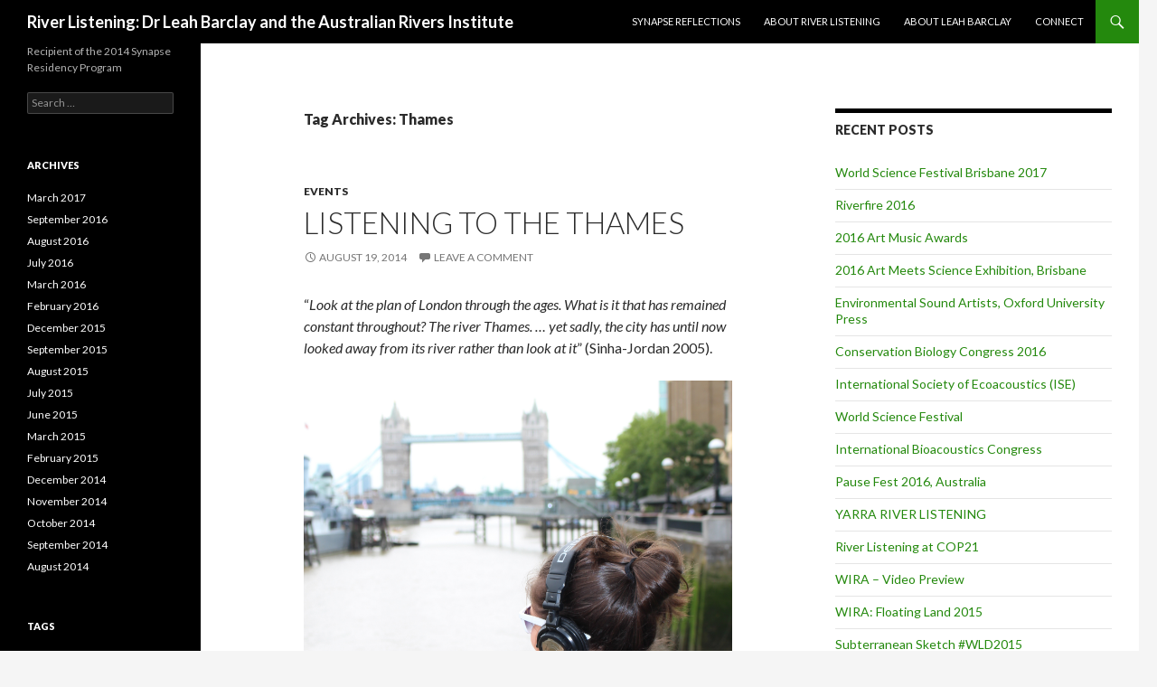

--- FILE ---
content_type: text/html; charset=UTF-8
request_url: http://barclay2014.blog.anat.org.au/tag/thames/
body_size: 11651
content:
<!DOCTYPE html>
<!--[if IE 7]>
<html class="ie ie7" lang="en-US">
<![endif]-->
<!--[if IE 8]>
<html class="ie ie8" lang="en-US">
<![endif]-->
<!--[if !(IE 7) & !(IE 8)]><!-->
<html lang="en-US">
<!--<![endif]-->
<head>
	<meta charset="UTF-8">
	<meta name="viewport" content="width=device-width">
	<title>Thames | River Listening: Dr Leah Barclay and the Australian Rivers Institute</title>
	<link rel="profile" href="http://gmpg.org/xfn/11">
	<link rel="pingback" href="http://barclay2014.blog.anat.org.au/xmlrpc.php">
	<!--[if lt IE 9]>
	<script src="http://barclay2014.blog.anat.org.au/wp-content/themes/twentyfourteen/js/html5.js"></script>
	<![endif]-->
	<link rel='dns-prefetch' href='//fonts.googleapis.com' />
<link rel='dns-prefetch' href='//s.w.org' />
<link href='https://fonts.gstatic.com' crossorigin rel='preconnect' />
<link rel="alternate" type="application/rss+xml" title="River Listening: Dr Leah Barclay and the Australian Rivers Institute &raquo; Feed" href="http://barclay2014.blog.anat.org.au/feed/" />
<link rel="alternate" type="application/rss+xml" title="River Listening: Dr Leah Barclay and the Australian Rivers Institute &raquo; Comments Feed" href="http://barclay2014.blog.anat.org.au/comments/feed/" />
<link rel="alternate" type="application/rss+xml" title="River Listening: Dr Leah Barclay and the Australian Rivers Institute &raquo; Thames Tag Feed" href="http://barclay2014.blog.anat.org.au/tag/thames/feed/" />
		<script type="text/javascript">
			window._wpemojiSettings = {"baseUrl":"https:\/\/s.w.org\/images\/core\/emoji\/13.0.0\/72x72\/","ext":".png","svgUrl":"https:\/\/s.w.org\/images\/core\/emoji\/13.0.0\/svg\/","svgExt":".svg","source":{"concatemoji":"http:\/\/barclay2014.blog.anat.org.au\/wp-includes\/js\/wp-emoji-release.min.js?ver=5.5.17"}};
			!function(e,a,t){var n,r,o,i=a.createElement("canvas"),p=i.getContext&&i.getContext("2d");function s(e,t){var a=String.fromCharCode;p.clearRect(0,0,i.width,i.height),p.fillText(a.apply(this,e),0,0);e=i.toDataURL();return p.clearRect(0,0,i.width,i.height),p.fillText(a.apply(this,t),0,0),e===i.toDataURL()}function c(e){var t=a.createElement("script");t.src=e,t.defer=t.type="text/javascript",a.getElementsByTagName("head")[0].appendChild(t)}for(o=Array("flag","emoji"),t.supports={everything:!0,everythingExceptFlag:!0},r=0;r<o.length;r++)t.supports[o[r]]=function(e){if(!p||!p.fillText)return!1;switch(p.textBaseline="top",p.font="600 32px Arial",e){case"flag":return s([127987,65039,8205,9895,65039],[127987,65039,8203,9895,65039])?!1:!s([55356,56826,55356,56819],[55356,56826,8203,55356,56819])&&!s([55356,57332,56128,56423,56128,56418,56128,56421,56128,56430,56128,56423,56128,56447],[55356,57332,8203,56128,56423,8203,56128,56418,8203,56128,56421,8203,56128,56430,8203,56128,56423,8203,56128,56447]);case"emoji":return!s([55357,56424,8205,55356,57212],[55357,56424,8203,55356,57212])}return!1}(o[r]),t.supports.everything=t.supports.everything&&t.supports[o[r]],"flag"!==o[r]&&(t.supports.everythingExceptFlag=t.supports.everythingExceptFlag&&t.supports[o[r]]);t.supports.everythingExceptFlag=t.supports.everythingExceptFlag&&!t.supports.flag,t.DOMReady=!1,t.readyCallback=function(){t.DOMReady=!0},t.supports.everything||(n=function(){t.readyCallback()},a.addEventListener?(a.addEventListener("DOMContentLoaded",n,!1),e.addEventListener("load",n,!1)):(e.attachEvent("onload",n),a.attachEvent("onreadystatechange",function(){"complete"===a.readyState&&t.readyCallback()})),(n=t.source||{}).concatemoji?c(n.concatemoji):n.wpemoji&&n.twemoji&&(c(n.twemoji),c(n.wpemoji)))}(window,document,window._wpemojiSettings);
		</script>
		<style type="text/css">
img.wp-smiley,
img.emoji {
	display: inline !important;
	border: none !important;
	box-shadow: none !important;
	height: 1em !important;
	width: 1em !important;
	margin: 0 .07em !important;
	vertical-align: -0.1em !important;
	background: none !important;
	padding: 0 !important;
}
</style>
	<link rel='stylesheet' id='wp-block-library-css'  href='http://barclay2014.blog.anat.org.au/wp-includes/css/dist/block-library/style.min.css?ver=5.5.17' type='text/css' media='all' />
<link rel='stylesheet' id='wp-block-library-theme-css'  href='http://barclay2014.blog.anat.org.au/wp-includes/css/dist/block-library/theme.min.css?ver=5.5.17' type='text/css' media='all' />
<link rel='stylesheet' id='twentyfourteen-lato-css'  href='https://fonts.googleapis.com/css?family=Lato%3A300%2C400%2C700%2C900%2C300italic%2C400italic%2C700italic&#038;subset=latin%2Clatin-ext' type='text/css' media='all' />
<link rel='stylesheet' id='genericons-css'  href='http://barclay2014.blog.anat.org.au/wp-content/themes/twentyfourteen/genericons/genericons.css?ver=3.0.3' type='text/css' media='all' />
<link rel='stylesheet' id='twentyfourteen-style-css'  href='http://barclay2014.blog.anat.org.au/wp-content/themes/twentyfourteen/style.css?ver=5.5.17' type='text/css' media='all' />
<link rel='stylesheet' id='twentyfourteen-block-style-css'  href='http://barclay2014.blog.anat.org.au/wp-content/themes/twentyfourteen/css/blocks.css?ver=20181230' type='text/css' media='all' />
<!--[if lt IE 9]>
<link rel='stylesheet' id='twentyfourteen-ie-css'  href='http://barclay2014.blog.anat.org.au/wp-content/themes/twentyfourteen/css/ie.css?ver=20131205' type='text/css' media='all' />
<![endif]-->
<script type='text/javascript' src='http://barclay2014.blog.anat.org.au/wp-includes/js/jquery/jquery.js?ver=1.12.4-wp' id='jquery-core-js'></script>
<link rel="https://api.w.org/" href="http://barclay2014.blog.anat.org.au/wp-json/" /><link rel="alternate" type="application/json" href="http://barclay2014.blog.anat.org.au/wp-json/wp/v2/tags/23" /><link rel="EditURI" type="application/rsd+xml" title="RSD" href="http://barclay2014.blog.anat.org.au/xmlrpc.php?rsd" />
<link rel="wlwmanifest" type="application/wlwmanifest+xml" href="http://barclay2014.blog.anat.org.au/wp-includes/wlwmanifest.xml" /> 
<meta name="generator" content="WordPress 5.5.17" />
<!-- Google Tag Manager -->
<script>(function(w,d,s,l,i){w[l]=w[l]||[];w[l].push({'gtm.start':
new Date().getTime(),event:'gtm.js'});var f=d.getElementsByTagName(s)[0],
j=d.createElement(s),dl=l!='dataLayer'?'&l='+l:'';j.async=true;j.src=
'https://www.googletagmanager.com/gtm.js?id='+i+dl;f.parentNode.insertBefore(j,f);
})(window,document,'script','dataLayer','GTM-MMXVTDH');</script>
<!-- End Google Tag Manager --><style type="text/css">.recentcomments a{display:inline !important;padding:0 !important;margin:0 !important;}</style></head>

<body class="archive tag tag-thames tag-23 wp-embed-responsive masthead-fixed list-view">
<!-- Google Tag Manager (noscript) -->
<noscript><iframe src="https://www.googletagmanager.com/ns.html?id=GTM-MMXVTDH"
height="0" width="0" style="display:none;visibility:hidden"></iframe></noscript>
<!-- End Google Tag Manager (noscript) --><div id="page" class="hfeed site">
	
	<header id="masthead" class="site-header" role="banner">
		<div class="header-main">
			<h1 class="site-title"><a href="http://barclay2014.blog.anat.org.au/" rel="home">River Listening: Dr Leah Barclay and the Australian Rivers Institute</a></h1>

			<div class="search-toggle">
				<a href="#search-container" class="screen-reader-text" aria-expanded="false" aria-controls="search-container">Search</a>
			</div>

			<nav id="primary-navigation" class="site-navigation primary-navigation" role="navigation">
				<button class="menu-toggle">Primary Menu</button>
				<a class="screen-reader-text skip-link" href="#content">Skip to content</a>
				<div id="primary-menu" class="nav-menu"><ul>
<li class="page_item page-item-156"><a href="http://barclay2014.blog.anat.org.au/synapse-reflections/">Synapse Reflections</a></li>
<li class="page_item page-item-5"><a href="http://barclay2014.blog.anat.org.au/about-river-listening/">About River Listening</a></li>
<li class="page_item page-item-12"><a href="http://barclay2014.blog.anat.org.au/about-leah-barclay/">About Leah Barclay</a></li>
<li class="page_item page-item-15"><a href="http://barclay2014.blog.anat.org.au/contact/">Connect</a></li>
</ul></div>
			</nav>
		</div>

		<div id="search-container" class="search-box-wrapper hide">
			<div class="search-box">
				<form role="search" method="get" class="search-form" action="http://barclay2014.blog.anat.org.au/">
				<label>
					<span class="screen-reader-text">Search for:</span>
					<input type="search" class="search-field" placeholder="Search &hellip;" value="" name="s" />
				</label>
				<input type="submit" class="search-submit" value="Search" />
			</form>			</div>
		</div>
	</header><!-- #masthead -->

	<div id="main" class="site-main">

	<section id="primary" class="content-area">
		<div id="content" class="site-content" role="main">

			
			<header class="archive-header">
				<h1 class="archive-title">Tag Archives: Thames</h1>

							</header><!-- .archive-header -->

				
<article id="post-32" class="post-32 post type-post status-publish format-standard hentry category-events tag-acoustic-ecology tag-bioacoustics tag-field-recording tag-hydrophones tag-leah-barclay tag-london tag-rivers tag-simon-linke tag-sound-art tag-soundscape tag-thames tag-toby-gifford">
	
	<header class="entry-header">
				<div class="entry-meta">
			<span class="cat-links"><a href="http://barclay2014.blog.anat.org.au/category/events/" rel="category tag">Events</a></span>
		</div>
			<h1 class="entry-title"><a href="http://barclay2014.blog.anat.org.au/2014/08/listening-to-the-thames/" rel="bookmark">Listening to the Thames</a></h1>
		<div class="entry-meta">
			<span class="entry-date"><a href="http://barclay2014.blog.anat.org.au/2014/08/listening-to-the-thames/" rel="bookmark"><time class="entry-date" datetime="2014-08-19T15:14:55+09:30">August 19, 2014</time></a></span> <span class="byline"><span class="author vcard"><a class="url fn n" href="http://barclay2014.blog.anat.org.au/author/barclay2014/" rel="author">barclay2014</a></span></span>			<span class="comments-link"><a href="http://barclay2014.blog.anat.org.au/2014/08/listening-to-the-thames/#respond">Leave a comment</a></span>
						</div><!-- .entry-meta -->
	</header><!-- .entry-header -->

		<div class="entry-content">
		<p class="p1">&#8220;<i>Look at the plan of London through the ages. What is it that has remained constant throughout? The river Thames. … yet sadly, the city has until now looked away from its river rather than look at it</i>&#8221; (Sinha-Jordan 2005).</p>
<figure id="attachment_37" aria-describedby="caption-attachment-37" style="width: 3456px" class="wp-caption alignnone"><a href="http://barclay2014.blog.anat.org.au/files/2014/08/IMG_0942.jpg"><img loading="lazy" class="wp-image-37 size-full" src="http://barclay2014.blog.anat.org.au/files/2014/08/IMG_0942.jpg" alt="Leah Barclay listening to the Thames - Photo by Simon Linke" width="3456" height="2764" srcset="http://barclay2014.blog.anat.org.au/files/2014/08/IMG_0942.jpg 3456w, http://barclay2014.blog.anat.org.au/files/2014/08/IMG_0942-150x119.jpg 150w, http://barclay2014.blog.anat.org.au/files/2014/08/IMG_0942-300x239.jpg 300w, http://barclay2014.blog.anat.org.au/files/2014/08/IMG_0942-1024x818.jpg 1024w" sizes="(max-width: 3456px) 100vw, 3456px" /></a><figcaption id="caption-attachment-37" class="wp-caption-text">Leah Barclay listening to the Thames &#8211; Photo by Simon Linke</figcaption></figure>
<p class="p4"><span class="s1">As a pilot project for River Listening, the River Listening team was invited to develop an audiovisual installation at the 25</span><span class="s2"><sup>th</sup></span><span class="s1"> Anniversary of <a href="http://www.eva-london.org/" target="_blank"><i>Electronic Visualisation and the Arts</i> </a>(EVA) in London, July 2014. Based on a live hydrophone audio-stream from the Thames, the installation deliberately inhabited a liminal space at the arts-science nexus, seeking to highlight the positive contributions each domain can have on the other, and document an emerging model of aesthetic-scientific exploration. </span></p>
<p class="p2"><span class="s1">Listening to the Thames explores real-time hydrophonics as a means to revealing the hidden world beneath the river surface. Drawing on ‘holistic’ bioacoustics approaches to ecosystem health assessment it adopts a creative approach to an informative audio-visual interpretation of the riverine environment.</span></p>
<figure id="attachment_34" aria-describedby="caption-attachment-34" style="width: 1536px" class="wp-caption alignnone"><a href="http://barclay2014.blog.anat.org.au/files/2014/08/10333780_10152482224981259_5184662470526763180_o.jpg"><img loading="lazy" class="wp-image-34 size-full" src="http://barclay2014.blog.anat.org.au/files/2014/08/10333780_10152482224981259_5184662470526763180_o.jpg" alt="Toby Gifford &amp; Leah Barclay experimenting with hydrophones" width="1536" height="2048" srcset="http://barclay2014.blog.anat.org.au/files/2014/08/10333780_10152482224981259_5184662470526763180_o.jpg 1536w, http://barclay2014.blog.anat.org.au/files/2014/08/10333780_10152482224981259_5184662470526763180_o-112x150.jpg 112w, http://barclay2014.blog.anat.org.au/files/2014/08/10333780_10152482224981259_5184662470526763180_o-225x300.jpg 225w, http://barclay2014.blog.anat.org.au/files/2014/08/10333780_10152482224981259_5184662470526763180_o-768x1024.jpg 768w" sizes="(max-width: 1536px) 100vw, 1536px" /></a><figcaption id="caption-attachment-34" class="wp-caption-text">Toby Gifford &amp; Leah Barclay experimenting with hydrophones</figcaption></figure>
<p class="p2"><span class="s1">In our EVA London supporting paper, Toby Gifford wrote “Since the dawn of agriculture, rivers have been central to civilisation, affording river cities such as London as thriving hubs of commerce. The health of a river and the community it supports are intertwined. We see and smell the river, yet what do we really know of its secrets below the surface? An open wound we may see, and a gangrenous decay we may smell, but who will hear if the river weeps?”. The Thames was a fantastic river to experiment with the possibilities of River Listening, as it is such an iconic river system in one of the worlds most renowned cities. </span></p>
<figure id="attachment_39" aria-describedby="caption-attachment-39" style="width: 474px" class="wp-caption alignnone"><a href="http://barclay2014.blog.anat.org.au/files/2014/08/IMG_0919.jpg"><img loading="lazy" class="wp-image-39 size-large" src="http://barclay2014.blog.anat.org.au/files/2014/08/IMG_0919-1024x682.jpg" alt="Simon Linke and Toby Gifford listening to the Thames" width="474" height="315" srcset="http://barclay2014.blog.anat.org.au/files/2014/08/IMG_0919-1024x682.jpg 1024w, http://barclay2014.blog.anat.org.au/files/2014/08/IMG_0919-150x100.jpg 150w, http://barclay2014.blog.anat.org.au/files/2014/08/IMG_0919-300x200.jpg 300w" sizes="(max-width: 474px) 100vw, 474px" /></a><figcaption id="caption-attachment-39" class="wp-caption-text">Simon Linke and Toby Gifford listening to the Thames</figcaption></figure>
<p class="p6"><span class="s1">We spent five days monitoring the sounds of the Thames and discovered it was a very tidal river. Fortunately we were able to install the hydrophones on the <a href="http://www.iwm.org.uk/visits/hms-belfast" target="_blank">HMS Belfast</a>, originally a Royal Navy light cruiser, permanently moored on the River Thames. The live stream was hosted on <a href="http://www.placestories.com/" target="_blank">PlaceStories</a>, and supported by <a href="http://feralarts.com.au/" target="_blank">Feral Arts</a>. While I have used PlaceStories for previous river projects and regularly used the webcasting interface, this was the first time we streamed hydrophones continuously for five days. </span></p>
<figure id="attachment_35" aria-describedby="caption-attachment-35" style="width: 474px" class="wp-caption alignnone"><a href="http://barclay2014.blog.anat.org.au/files/2014/08/10548947_10152486021886259_8646311596172090834_o.jpg"><img loading="lazy" class="wp-image-35 size-large" src="http://barclay2014.blog.anat.org.au/files/2014/08/10548947_10152486021886259_8646311596172090834_o-1024x768.jpg" alt="Leah installing hydrophones on the HMS Belfast" width="474" height="355" srcset="http://barclay2014.blog.anat.org.au/files/2014/08/10548947_10152486021886259_8646311596172090834_o-1024x768.jpg 1024w, http://barclay2014.blog.anat.org.au/files/2014/08/10548947_10152486021886259_8646311596172090834_o-150x112.jpg 150w, http://barclay2014.blog.anat.org.au/files/2014/08/10548947_10152486021886259_8646311596172090834_o-300x225.jpg 300w, http://barclay2014.blog.anat.org.au/files/2014/08/10548947_10152486021886259_8646311596172090834_o.jpg 1600w" sizes="(max-width: 474px) 100vw, 474px" /></a><figcaption id="caption-attachment-35" class="wp-caption-text">Leah installing hydrophones on the HMS Belfast</figcaption></figure>
<p class="p6"><span class="s1">The live stream formed the foundation for our installation at EVA London, where I composed a series of short soundscapes responding to the Thames that were mixed with the live stream. Toby Gifford created a visualisation of the live stream and we experimented with different diffusion methods throughout the conference. I was particularly interested in gaining feedback online and we used the hashtag <a href="https://twitter.com/hashtag/riverlistening" target="_blank">#RiverListening</a> to encourage people to listen to the live stream and talk about what they could hear. </span></p>
<p class="p6"><a href="http://barclay2014.blog.anat.org.au/files/2014/08/RiverListening_twitter2.jpg"><img loading="lazy" class="alignnone wp-image-43 size-full" src="http://barclay2014.blog.anat.org.au/files/2014/08/RiverListening_twitter2.jpg" alt="RiverListening_twitter2" width="672" height="1124" srcset="http://barclay2014.blog.anat.org.au/files/2014/08/RiverListening_twitter2.jpg 672w, http://barclay2014.blog.anat.org.au/files/2014/08/RiverListening_twitter2-89x150.jpg 89w, http://barclay2014.blog.anat.org.au/files/2014/08/RiverListening_twitter2-179x300.jpg 179w, http://barclay2014.blog.anat.org.au/files/2014/08/RiverListening_twitter2-612x1024.jpg 612w" sizes="(max-width: 672px) 100vw, 672px" /></a></p>
<p class="p6"><span class="s1">We found that the sound of the Thames was dramatically different from rivers in Australia. While it’s often quite a surprise to hear exactly what sounds emerge once the hydrophones are in the water, the Thames was incredibly loud, to the point that at times it sounded like a busy highway. Many people in London were surprised by the intensity of the sound, and this provided a great starting point to talk about the value of bioacoustics in understanding river health. </span></p>
<!--[if lt IE 9]><script>document.createElement('audio');</script><![endif]-->
<audio class="wp-audio-shortcode" id="audio-32-1" preload="none" style="width: 100%;" controls="controls"><source type="audio/mpeg" src="http://barclay2014.blog.anat.org.au/files/2014/08/ThamesLondonBridge.mp3?_=1" /><a href="http://barclay2014.blog.anat.org.au/files/2014/08/ThamesLondonBridge.mp3">http://barclay2014.blog.anat.org.au/files/2014/08/ThamesLondonBridge.mp3</a></audio>
<p class="p6"><em><span style="font-weight: bold">Listening to the Thames: Day One Field Recording Sample</span></em></p>
<p class="p6"><span class="s1">The Listening to the Thames project gained the attention of the marketing department at <a href="http://www.griffith.edu.au/" target="_blank">Griffith University</a> and we were happy to be joined by </span><span class="s3">Bridget French, Griffith Sciences Development and Alumni Manager to document and promote the event in London. </span><span class="s1">Griffith University also held a VIP event for Listening to the Thames at the Savoy Hotel to officially launch the project with a guest list that included high profile media identities and organisations associated with river preservation, such as the <a href="http://www.riverthamessociety.org.uk/" target="_blank">River Thames Society.</a></span></p>
<p class="p6"><a href="http://barclay2014.blog.anat.org.au/files/2014/08/098_14_DA-INVITE_fa.jpg"><img loading="lazy" class="alignnone wp-image-42 size-large" src="http://barclay2014.blog.anat.org.au/files/2014/08/098_14_DA-INVITE_fa-1024x853.jpg" alt="098_14_D&amp;A INVITE_fa" width="474" height="394" srcset="http://barclay2014.blog.anat.org.au/files/2014/08/098_14_DA-INVITE_fa-1024x853.jpg 1024w, http://barclay2014.blog.anat.org.au/files/2014/08/098_14_DA-INVITE_fa-150x124.jpg 150w, http://barclay2014.blog.anat.org.au/files/2014/08/098_14_DA-INVITE_fa-300x249.jpg 300w, http://barclay2014.blog.anat.org.au/files/2014/08/098_14_DA-INVITE_fa.jpg 1240w" sizes="(max-width: 474px) 100vw, 474px" /></a></p>
<p class="p6"><span class="s1">Listening to the Thames was a successful pilot for River Listening and certainly highlighted the diversity of global river soundscapes, the emerging interest in acoustic ecology and confirmed that in our current state of environmental crisis, this type of assessment is critical to understanding the rapid ecological changes taking place across the globe. By unveiling the usually hidden sonic aspect of the underwater environment, we hope to increase awareness of the value of aquatic bioacoustics in comparing and gauging the health of rivers.</span></p>
<audio class="wp-audio-shortcode" id="audio-32-2" preload="none" style="width: 100%;" controls="controls"><source type="audio/mpeg" src="http://barclay2014.blog.anat.org.au/files/2014/08/ThamesCompSketch.mp3?_=2" /><a href="http://barclay2014.blog.anat.org.au/files/2014/08/ThamesCompSketch.mp3">http://barclay2014.blog.anat.org.au/files/2014/08/ThamesCompSketch.mp3</a></audio>
<p class="p6"><em><strong>Listening to the Thames: Installation sample by Leah Barclay</strong></em></p>
<p class="p6"><span class="s1">We hope to return to London and extend the project to multiple locations along the Thames in collaboration with local communities over the coming years, based on the results from River Listening in Australia. </span></p>
<figure id="attachment_33" aria-describedby="caption-attachment-33" style="width: 474px" class="wp-caption alignnone"><a href="http://barclay2014.blog.anat.org.au/files/2014/08/10272650_10152482225081259_5103673539203951238_o-Version-2.jpg"><img loading="lazy" class="wp-image-33 size-large" src="http://barclay2014.blog.anat.org.au/files/2014/08/10272650_10152482225081259_5103673539203951238_o-Version-2-1024x768.jpg" alt="Leah Barclay and Toby Gifford listening to the Thames. Photo by Simon Linke" width="474" height="355" srcset="http://barclay2014.blog.anat.org.au/files/2014/08/10272650_10152482225081259_5103673539203951238_o-Version-2-1024x768.jpg 1024w, http://barclay2014.blog.anat.org.au/files/2014/08/10272650_10152482225081259_5103673539203951238_o-Version-2-150x112.jpg 150w, http://barclay2014.blog.anat.org.au/files/2014/08/10272650_10152482225081259_5103673539203951238_o-Version-2-300x225.jpg 300w, http://barclay2014.blog.anat.org.au/files/2014/08/10272650_10152482225081259_5103673539203951238_o-Version-2.jpg 2048w" sizes="(max-width: 474px) 100vw, 474px" /></a><figcaption id="caption-attachment-33" class="wp-caption-text">Leah Barclay and Toby Gifford listening to the Thames. Photo by Simon Linke</figcaption></figure>
<p class="p6"><em>Queensland based science communication researcher Ruth O’Connor also joined us in London. She wrote a short article about the project on her <a href="http://streamstories.wordpress.com/" target="_blank">Stream Stories</a> website available online <a href="http://streamstories.wordpress.com/2014/08/11/river-listening-theres-more-to-rivers-than-meets-the-eye/" target="_blank">here </a></em></p>
	</div><!-- .entry-content -->
	
	<footer class="entry-meta"><span class="tag-links"><a href="http://barclay2014.blog.anat.org.au/tag/acoustic-ecology/" rel="tag">acoustic ecology</a><a href="http://barclay2014.blog.anat.org.au/tag/bioacoustics/" rel="tag">bioacoustics</a><a href="http://barclay2014.blog.anat.org.au/tag/field-recording/" rel="tag">field recording</a><a href="http://barclay2014.blog.anat.org.au/tag/hydrophones/" rel="tag">hydrophones</a><a href="http://barclay2014.blog.anat.org.au/tag/leah-barclay/" rel="tag">Leah Barclay</a><a href="http://barclay2014.blog.anat.org.au/tag/london/" rel="tag">London</a><a href="http://barclay2014.blog.anat.org.au/tag/rivers/" rel="tag">rivers</a><a href="http://barclay2014.blog.anat.org.au/tag/simon-linke/" rel="tag">Simon Linke</a><a href="http://barclay2014.blog.anat.org.au/tag/sound-art/" rel="tag">sound art</a><a href="http://barclay2014.blog.anat.org.au/tag/soundscape/" rel="tag">soundscape</a><a href="http://barclay2014.blog.anat.org.au/tag/thames/" rel="tag">Thames</a><a href="http://barclay2014.blog.anat.org.au/tag/toby-gifford/" rel="tag">Toby Gifford</a></span></footer></article><!-- #post-32 -->
		</div><!-- #content -->
	</section><!-- #primary -->

<div id="content-sidebar" class="content-sidebar widget-area" role="complementary">
	
		<aside id="recent-posts-5" class="widget widget_recent_entries">
		<h1 class="widget-title">Recent Posts</h1>
		<ul>
											<li>
					<a href="http://barclay2014.blog.anat.org.au/2017/03/world-science-festival-2017/">World Science Festival Brisbane 2017</a>
									</li>
											<li>
					<a href="http://barclay2014.blog.anat.org.au/2016/09/352/">Riverfire 2016</a>
									</li>
											<li>
					<a href="http://barclay2014.blog.anat.org.au/2016/08/2016-apra-art-music-awards/">2016 Art Music Awards</a>
									</li>
											<li>
					<a href="http://barclay2014.blog.anat.org.au/2016/08/2016-art-meets-science-exhibition-brisbane/">2016 Art Meets Science Exhibition, Brisbane</a>
									</li>
											<li>
					<a href="http://barclay2014.blog.anat.org.au/2016/08/environmental-sound-artists-book/">Environmental Sound Artists, Oxford University Press</a>
									</li>
											<li>
					<a href="http://barclay2014.blog.anat.org.au/2016/07/conservation-biology-congress-2016/">Conservation Biology Congress 2016</a>
									</li>
											<li>
					<a href="http://barclay2014.blog.anat.org.au/2016/07/international-society-of-ecoacoustics-ise/">International Society of Ecoacoustics (ISE)</a>
									</li>
											<li>
					<a href="http://barclay2014.blog.anat.org.au/2016/03/world-science-festival/">World Science Festival</a>
									</li>
											<li>
					<a href="http://barclay2014.blog.anat.org.au/2016/03/international-bioacoustics-congress/">International Bioacoustics Congress</a>
									</li>
											<li>
					<a href="http://barclay2014.blog.anat.org.au/2016/02/pause-fest-2016-australia/">Pause Fest 2016, Australia</a>
									</li>
											<li>
					<a href="http://barclay2014.blog.anat.org.au/2016/02/yarra-river-listening/">YARRA RIVER LISTENING</a>
									</li>
											<li>
					<a href="http://barclay2014.blog.anat.org.au/2015/12/river-listening-at-cop21/">River Listening at COP21</a>
									</li>
											<li>
					<a href="http://barclay2014.blog.anat.org.au/2015/09/wira-video-preview/">WIRA &#8211; Video Preview</a>
									</li>
											<li>
					<a href="http://barclay2014.blog.anat.org.au/2015/08/wira-floating-land-2015/">WIRA: Floating Land 2015</a>
									</li>
											<li>
					<a href="http://barclay2014.blog.anat.org.au/2015/08/218/">Subterranean Sketch #WLD2015</a>
									</li>
											<li>
					<a href="http://barclay2014.blog.anat.org.au/2015/08/riverscope/">#RiverScope</a>
									</li>
											<li>
					<a href="http://barclay2014.blog.anat.org.au/2015/08/national-science-week-2015/">National Science Week 2015</a>
									</li>
											<li>
					<a href="http://barclay2014.blog.anat.org.au/2015/07/six-degrees-of-separation-exhibition/">Six Degrees of Separation Exhibition</a>
									</li>
											<li>
					<a href="http://barclay2014.blog.anat.org.au/2015/06/world-listening-day-2015/">World Listening Day 2015</a>
									</li>
											<li>
					<a href="http://barclay2014.blog.anat.org.au/2015/03/balance-unbalance-2015-usa/">Balance-Unbalance 2015, USA</a>
									</li>
											<li>
					<a href="http://barclay2014.blog.anat.org.au/2015/02/unesco-masterclass-series/">UNESCO Masterclass Series</a>
									</li>
											<li>
					<a href="http://barclay2014.blog.anat.org.au/2014/12/river-listening-cambodia/">River Listening Cambodia</a>
									</li>
											<li>
					<a href="http://barclay2014.blog.anat.org.au/2014/11/australian-rivers-institute-seminar/">Australian Rivers Institute Seminar</a>
									</li>
											<li>
					<a href="http://barclay2014.blog.anat.org.au/2014/11/2014-mary-river-festival/">2014 Mary River Festival</a>
									</li>
											<li>
					<a href="http://barclay2014.blog.anat.org.au/2014/11/2014-world-parks-congress/">2014 World Parks Congress</a>
									</li>
											<li>
					<a href="http://barclay2014.blog.anat.org.au/2014/10/river-listening-los-angeles/">River Listening Los Angeles</a>
									</li>
											<li>
					<a href="http://barclay2014.blog.anat.org.au/2014/10/listenn-symposium-arizona/">Listen(n) Symposium, Arizona</a>
									</li>
											<li>
					<a href="http://barclay2014.blog.anat.org.au/2014/10/ecomusicologies-keynote/">EcoMusicologies Keynote</a>
									</li>
											<li>
					<a href="http://barclay2014.blog.anat.org.au/2014/09/world-rivers-day-2014/">World Rivers Day 2014</a>
									</li>
											<li>
					<a href="http://barclay2014.blog.anat.org.au/2014/09/unesco-presentation-in-indonesia/">UNESCO Presentation in Indonesia</a>
									</li>
					</ul>

		</aside><aside id="text-5" class="widget widget_text">			<div class="textwidget"></div>
		</aside></div><!-- #content-sidebar -->
<div id="secondary">
		<h2 class="site-description">Recipient of the 2014 Synapse Residency Program</h2>
	
	
		<div id="primary-sidebar" class="primary-sidebar widget-area" role="complementary">
		<aside id="search-3" class="widget widget_search"><form role="search" method="get" class="search-form" action="http://barclay2014.blog.anat.org.au/">
				<label>
					<span class="screen-reader-text">Search for:</span>
					<input type="search" class="search-field" placeholder="Search &hellip;" value="" name="s" />
				</label>
				<input type="submit" class="search-submit" value="Search" />
			</form></aside><aside id="archives-4" class="widget widget_archive"><h1 class="widget-title">Archives</h1>
			<ul>
					<li><a href='http://barclay2014.blog.anat.org.au/2017/03/'>March 2017</a></li>
	<li><a href='http://barclay2014.blog.anat.org.au/2016/09/'>September 2016</a></li>
	<li><a href='http://barclay2014.blog.anat.org.au/2016/08/'>August 2016</a></li>
	<li><a href='http://barclay2014.blog.anat.org.au/2016/07/'>July 2016</a></li>
	<li><a href='http://barclay2014.blog.anat.org.au/2016/03/'>March 2016</a></li>
	<li><a href='http://barclay2014.blog.anat.org.au/2016/02/'>February 2016</a></li>
	<li><a href='http://barclay2014.blog.anat.org.au/2015/12/'>December 2015</a></li>
	<li><a href='http://barclay2014.blog.anat.org.au/2015/09/'>September 2015</a></li>
	<li><a href='http://barclay2014.blog.anat.org.au/2015/08/'>August 2015</a></li>
	<li><a href='http://barclay2014.blog.anat.org.au/2015/07/'>July 2015</a></li>
	<li><a href='http://barclay2014.blog.anat.org.au/2015/06/'>June 2015</a></li>
	<li><a href='http://barclay2014.blog.anat.org.au/2015/03/'>March 2015</a></li>
	<li><a href='http://barclay2014.blog.anat.org.au/2015/02/'>February 2015</a></li>
	<li><a href='http://barclay2014.blog.anat.org.au/2014/12/'>December 2014</a></li>
	<li><a href='http://barclay2014.blog.anat.org.au/2014/11/'>November 2014</a></li>
	<li><a href='http://barclay2014.blog.anat.org.au/2014/10/'>October 2014</a></li>
	<li><a href='http://barclay2014.blog.anat.org.au/2014/09/'>September 2014</a></li>
	<li><a href='http://barclay2014.blog.anat.org.au/2014/08/'>August 2014</a></li>
			</ul>

			</aside><aside id="tag_cloud-2" class="widget widget_tag_cloud"><h1 class="widget-title">Tags</h1><div class="tagcloud"><ul class='wp-tag-cloud' role='list'>
	<li><a href="http://barclay2014.blog.anat.org.au/tag/acoustic-ecology/" class="tag-cloud-link tag-link-2 tag-link-position-1" style="font-size: 21.752212389381pt;" aria-label="acoustic ecology (25 items)">acoustic ecology</a></li>
	<li><a href="http://barclay2014.blog.anat.org.au/tag/alpheidae/" class="tag-cloud-link tag-link-32 tag-link-position-2" style="font-size: 8pt;" aria-label="Alpheidae (1 item)">Alpheidae</a></li>
	<li><a href="http://barclay2014.blog.anat.org.au/tag/aquatic-bioacoustics/" class="tag-cloud-link tag-link-40 tag-link-position-3" style="font-size: 19.522123893805pt;" aria-label="aquatic bioacoustics (16 items)">aquatic bioacoustics</a></li>
	<li><a href="http://barclay2014.blog.anat.org.au/tag/augmented-reality/" class="tag-cloud-link tag-link-63 tag-link-position-4" style="font-size: 14.814159292035pt;" aria-label="Augmented Reality (6 items)">Augmented Reality</a></li>
	<li><a href="http://barclay2014.blog.anat.org.au/tag/australian-rivers-institute/" class="tag-cloud-link tag-link-7 tag-link-position-5" style="font-size: 17.663716814159pt;" aria-label="Australian Rivers Institute (11 items)">Australian Rivers Institute</a></li>
	<li><a href="http://barclay2014.blog.anat.org.au/tag/bioacoustics/" class="tag-cloud-link tag-link-3 tag-link-position-6" style="font-size: 21.132743362832pt;" aria-label="bioacoustics (22 items)">bioacoustics</a></li>
	<li><a href="http://barclay2014.blog.anat.org.au/tag/biosphere-reserve/" class="tag-cloud-link tag-link-43 tag-link-position-7" style="font-size: 8pt;" aria-label="biosphere reserve (1 item)">biosphere reserve</a></li>
	<li><a href="http://barclay2014.blog.anat.org.au/tag/biosphere-reserves/" class="tag-cloud-link tag-link-44 tag-link-position-8" style="font-size: 8pt;" aria-label="biosphere reserves (1 item)">biosphere reserves</a></li>
	<li><a href="http://barclay2014.blog.anat.org.au/tag/brisbane-river/" class="tag-cloud-link tag-link-58 tag-link-position-9" style="font-size: 8pt;" aria-label="Brisbane River (1 item)">Brisbane River</a></li>
	<li><a href="http://barclay2014.blog.anat.org.au/tag/cambodia/" class="tag-cloud-link tag-link-41 tag-link-position-10" style="font-size: 8pt;" aria-label="Cambodia (1 item)">Cambodia</a></li>
	<li><a href="http://barclay2014.blog.anat.org.au/tag/ecoacoustics/" class="tag-cloud-link tag-link-75 tag-link-position-11" style="font-size: 10.230088495575pt;" aria-label="ecoacoustics (2 items)">ecoacoustics</a></li>
	<li><a href="http://barclay2014.blog.anat.org.au/tag/field-recording/" class="tag-cloud-link tag-link-4 tag-link-position-12" style="font-size: 20.637168141593pt;" aria-label="field recording (20 items)">field recording</a></li>
	<li><a href="http://barclay2014.blog.anat.org.au/tag/floating-land/" class="tag-cloud-link tag-link-50 tag-link-position-13" style="font-size: 11.716814159292pt;" aria-label="Floating Land (3 items)">Floating Land</a></li>
	<li><a href="http://barclay2014.blog.anat.org.au/tag/hydrophones/" class="tag-cloud-link tag-link-21 tag-link-position-14" style="font-size: 21.380530973451pt;" aria-label="hydrophones (23 items)">hydrophones</a></li>
	<li><a href="http://barclay2014.blog.anat.org.au/tag/installation/" class="tag-cloud-link tag-link-36 tag-link-position-15" style="font-size: 8pt;" aria-label="Installation (1 item)">Installation</a></li>
	<li><a href="http://barclay2014.blog.anat.org.au/tag/invisible-places/" class="tag-cloud-link tag-link-26 tag-link-position-16" style="font-size: 10.230088495575pt;" aria-label="invisible places (2 items)">invisible places</a></li>
	<li><a href="http://barclay2014.blog.anat.org.au/tag/leah-barclay/" class="tag-cloud-link tag-link-8 tag-link-position-17" style="font-size: 22pt;" aria-label="Leah Barclay (26 items)">Leah Barclay</a></li>
	<li><a href="http://barclay2014.blog.anat.org.au/tag/listening/" class="tag-cloud-link tag-link-14 tag-link-position-18" style="font-size: 18.530973451327pt;" aria-label="listening (13 items)">listening</a></li>
	<li><a href="http://barclay2014.blog.anat.org.au/tag/london/" class="tag-cloud-link tag-link-22 tag-link-position-19" style="font-size: 8pt;" aria-label="London (1 item)">London</a></li>
	<li><a href="http://barclay2014.blog.anat.org.au/tag/los-angeles/" class="tag-cloud-link tag-link-38 tag-link-position-20" style="font-size: 8pt;" aria-label="Los Angeles (1 item)">Los Angeles</a></li>
	<li><a href="http://barclay2014.blog.anat.org.au/tag/los-angeles-river/" class="tag-cloud-link tag-link-39 tag-link-position-21" style="font-size: 8pt;" aria-label="Los Angeles River (1 item)">Los Angeles River</a></li>
	<li><a href="http://barclay2014.blog.anat.org.au/tag/mary-river/" class="tag-cloud-link tag-link-56 tag-link-position-22" style="font-size: 11.716814159292pt;" aria-label="Mary River (3 items)">Mary River</a></li>
	<li><a href="http://barclay2014.blog.anat.org.au/tag/moy-pocket/" class="tag-cloud-link tag-link-35 tag-link-position-23" style="font-size: 8pt;" aria-label="Moy Pocket (1 item)">Moy Pocket</a></li>
	<li><a href="http://barclay2014.blog.anat.org.au/tag/noosa-river/" class="tag-cloud-link tag-link-57 tag-link-position-24" style="font-size: 11.716814159292pt;" aria-label="Noosa River (3 items)">Noosa River</a></li>
	<li><a href="http://barclay2014.blog.anat.org.au/tag/pistol-shrimp/" class="tag-cloud-link tag-link-31 tag-link-position-25" style="font-size: 8pt;" aria-label="pistol shrimp (1 item)">pistol shrimp</a></li>
	<li><a href="http://barclay2014.blog.anat.org.au/tag/portugal/" class="tag-cloud-link tag-link-25 tag-link-position-26" style="font-size: 10.230088495575pt;" aria-label="Portugal (2 items)">Portugal</a></li>
	<li><a href="http://barclay2014.blog.anat.org.au/tag/queensland/" class="tag-cloud-link tag-link-12 tag-link-position-27" style="font-size: 13.946902654867pt;" aria-label="Queensland (5 items)">Queensland</a></li>
	<li><a href="http://barclay2014.blog.anat.org.au/tag/river-health/" class="tag-cloud-link tag-link-72 tag-link-position-28" style="font-size: 11.716814159292pt;" aria-label="river health (3 items)">river health</a></li>
	<li><a href="http://barclay2014.blog.anat.org.au/tag/river-listening/" class="tag-cloud-link tag-link-11 tag-link-position-29" style="font-size: 21.752212389381pt;" aria-label="river listening (25 items)">river listening</a></li>
	<li><a href="http://barclay2014.blog.anat.org.au/tag/rivers/" class="tag-cloud-link tag-link-5 tag-link-position-30" style="font-size: 20.141592920354pt;" aria-label="rivers (18 items)">rivers</a></li>
	<li><a href="http://barclay2014.blog.anat.org.au/tag/simon-linke/" class="tag-cloud-link tag-link-9 tag-link-position-31" style="font-size: 16.672566371681pt;" aria-label="Simon Linke (9 items)">Simon Linke</a></li>
	<li><a href="http://barclay2014.blog.anat.org.au/tag/snapping-shrimp/" class="tag-cloud-link tag-link-30 tag-link-position-32" style="font-size: 8pt;" aria-label="snapping shrimp (1 item)">snapping shrimp</a></li>
	<li><a href="http://barclay2014.blog.anat.org.au/tag/sound/" class="tag-cloud-link tag-link-28 tag-link-position-33" style="font-size: 10.230088495575pt;" aria-label="sound (2 items)">sound</a></li>
	<li><a href="http://barclay2014.blog.anat.org.au/tag/sound-art/" class="tag-cloud-link tag-link-6 tag-link-position-34" style="font-size: 15.433628318584pt;" aria-label="sound art (7 items)">sound art</a></li>
	<li><a href="http://barclay2014.blog.anat.org.au/tag/sounding-cities/" class="tag-cloud-link tag-link-27 tag-link-position-35" style="font-size: 10.230088495575pt;" aria-label="sounding cities (2 items)">sounding cities</a></li>
	<li><a href="http://barclay2014.blog.anat.org.au/tag/soundscape/" class="tag-cloud-link tag-link-13 tag-link-position-36" style="font-size: 20.141592920354pt;" aria-label="soundscape (18 items)">soundscape</a></li>
	<li><a href="http://barclay2014.blog.anat.org.au/tag/thames/" class="tag-cloud-link tag-link-23 tag-link-position-37" style="font-size: 8pt;" aria-label="Thames (1 item)">Thames</a></li>
	<li><a href="http://barclay2014.blog.anat.org.au/tag/tiaro/" class="tag-cloud-link tag-link-34 tag-link-position-38" style="font-size: 8pt;" aria-label="Tiaro (1 item)">Tiaro</a></li>
	<li><a href="http://barclay2014.blog.anat.org.au/tag/toby-gifford/" class="tag-cloud-link tag-link-10 tag-link-position-39" style="font-size: 16.053097345133pt;" aria-label="Toby Gifford (8 items)">Toby Gifford</a></li>
	<li><a href="http://barclay2014.blog.anat.org.au/tag/unesco/" class="tag-cloud-link tag-link-42 tag-link-position-40" style="font-size: 10.230088495575pt;" aria-label="UNESCO (2 items)">UNESCO</a></li>
	<li><a href="http://barclay2014.blog.anat.org.au/tag/viseu/" class="tag-cloud-link tag-link-24 tag-link-position-41" style="font-size: 10.230088495575pt;" aria-label="viseu (2 items)">viseu</a></li>
	<li><a href="http://barclay2014.blog.anat.org.au/tag/wira/" class="tag-cloud-link tag-link-59 tag-link-position-42" style="font-size: 10.230088495575pt;" aria-label="WIRA (2 items)">WIRA</a></li>
	<li><a href="http://barclay2014.blog.anat.org.au/tag/world-listening-day-2014/" class="tag-cloud-link tag-link-29 tag-link-position-43" style="font-size: 8pt;" aria-label="World Listening Day 2014 (1 item)">World Listening Day 2014</a></li>
	<li><a href="http://barclay2014.blog.anat.org.au/tag/world-parks-congress/" class="tag-cloud-link tag-link-37 tag-link-position-44" style="font-size: 8pt;" aria-label="World Parks Congress (1 item)">World Parks Congress</a></li>
	<li><a href="http://barclay2014.blog.anat.org.au/tag/world-rivers-day/" class="tag-cloud-link tag-link-33 tag-link-position-45" style="font-size: 10.230088495575pt;" aria-label="world rivers day (2 items)">world rivers day</a></li>
</ul>
</div>
</aside>	</div><!-- #primary-sidebar -->
	</div><!-- #secondary -->

		</div><!-- #main -->

		<footer id="colophon" class="site-footer" role="contentinfo">

			
			<div class="site-info">
												<a href="https://wordpress.org/" class="imprint">
					Proudly powered by WordPress				</a>
			</div><!-- .site-info -->
		</footer><!-- #colophon -->
	</div><!-- #page -->

	<link rel='stylesheet' id='mediaelement-css'  href='http://barclay2014.blog.anat.org.au/wp-includes/js/mediaelement/mediaelementplayer-legacy.min.css?ver=4.2.13-9993131' type='text/css' media='all' />
<link rel='stylesheet' id='wp-mediaelement-css'  href='http://barclay2014.blog.anat.org.au/wp-includes/js/mediaelement/wp-mediaelement.min.css?ver=5.5.17' type='text/css' media='all' />
<script type='text/javascript' src='http://barclay2014.blog.anat.org.au/wp-content/themes/twentyfourteen/js/functions.js?ver=20150315' id='twentyfourteen-script-js'></script>
<script type='text/javascript' src='http://barclay2014.blog.anat.org.au/wp-includes/js/wp-embed.min.js?ver=5.5.17' id='wp-embed-js'></script>
<script type='text/javascript' id='mediaelement-core-js-before'>
var mejsL10n = {"language":"en","strings":{"mejs.download-file":"Download File","mejs.install-flash":"You are using a browser that does not have Flash player enabled or installed. Please turn on your Flash player plugin or download the latest version from https:\/\/get.adobe.com\/flashplayer\/","mejs.fullscreen":"Fullscreen","mejs.play":"Play","mejs.pause":"Pause","mejs.time-slider":"Time Slider","mejs.time-help-text":"Use Left\/Right Arrow keys to advance one second, Up\/Down arrows to advance ten seconds.","mejs.live-broadcast":"Live Broadcast","mejs.volume-help-text":"Use Up\/Down Arrow keys to increase or decrease volume.","mejs.unmute":"Unmute","mejs.mute":"Mute","mejs.volume-slider":"Volume Slider","mejs.video-player":"Video Player","mejs.audio-player":"Audio Player","mejs.captions-subtitles":"Captions\/Subtitles","mejs.captions-chapters":"Chapters","mejs.none":"None","mejs.afrikaans":"Afrikaans","mejs.albanian":"Albanian","mejs.arabic":"Arabic","mejs.belarusian":"Belarusian","mejs.bulgarian":"Bulgarian","mejs.catalan":"Catalan","mejs.chinese":"Chinese","mejs.chinese-simplified":"Chinese (Simplified)","mejs.chinese-traditional":"Chinese (Traditional)","mejs.croatian":"Croatian","mejs.czech":"Czech","mejs.danish":"Danish","mejs.dutch":"Dutch","mejs.english":"English","mejs.estonian":"Estonian","mejs.filipino":"Filipino","mejs.finnish":"Finnish","mejs.french":"French","mejs.galician":"Galician","mejs.german":"German","mejs.greek":"Greek","mejs.haitian-creole":"Haitian Creole","mejs.hebrew":"Hebrew","mejs.hindi":"Hindi","mejs.hungarian":"Hungarian","mejs.icelandic":"Icelandic","mejs.indonesian":"Indonesian","mejs.irish":"Irish","mejs.italian":"Italian","mejs.japanese":"Japanese","mejs.korean":"Korean","mejs.latvian":"Latvian","mejs.lithuanian":"Lithuanian","mejs.macedonian":"Macedonian","mejs.malay":"Malay","mejs.maltese":"Maltese","mejs.norwegian":"Norwegian","mejs.persian":"Persian","mejs.polish":"Polish","mejs.portuguese":"Portuguese","mejs.romanian":"Romanian","mejs.russian":"Russian","mejs.serbian":"Serbian","mejs.slovak":"Slovak","mejs.slovenian":"Slovenian","mejs.spanish":"Spanish","mejs.swahili":"Swahili","mejs.swedish":"Swedish","mejs.tagalog":"Tagalog","mejs.thai":"Thai","mejs.turkish":"Turkish","mejs.ukrainian":"Ukrainian","mejs.vietnamese":"Vietnamese","mejs.welsh":"Welsh","mejs.yiddish":"Yiddish"}};
</script>
<script type='text/javascript' src='http://barclay2014.blog.anat.org.au/wp-includes/js/mediaelement/mediaelement-and-player.min.js?ver=4.2.13-9993131' id='mediaelement-core-js'></script>
<script type='text/javascript' src='http://barclay2014.blog.anat.org.au/wp-includes/js/mediaelement/mediaelement-migrate.min.js?ver=5.5.17' id='mediaelement-migrate-js'></script>
<script type='text/javascript' id='mediaelement-js-extra'>
/* <![CDATA[ */
var _wpmejsSettings = {"pluginPath":"\/wp-includes\/js\/mediaelement\/","classPrefix":"mejs-","stretching":"responsive"};
/* ]]> */
</script>
<script type='text/javascript' src='http://barclay2014.blog.anat.org.au/wp-includes/js/mediaelement/wp-mediaelement.min.js?ver=5.5.17' id='wp-mediaelement-js'></script>
<script defer src="https://static.cloudflareinsights.com/beacon.min.js/vcd15cbe7772f49c399c6a5babf22c1241717689176015" integrity="sha512-ZpsOmlRQV6y907TI0dKBHq9Md29nnaEIPlkf84rnaERnq6zvWvPUqr2ft8M1aS28oN72PdrCzSjY4U6VaAw1EQ==" data-cf-beacon='{"version":"2024.11.0","token":"e82c11e53df54613a207fddb197923d1","r":1,"server_timing":{"name":{"cfCacheStatus":true,"cfEdge":true,"cfExtPri":true,"cfL4":true,"cfOrigin":true,"cfSpeedBrain":true},"location_startswith":null}}' crossorigin="anonymous"></script>
</body>
</html>
